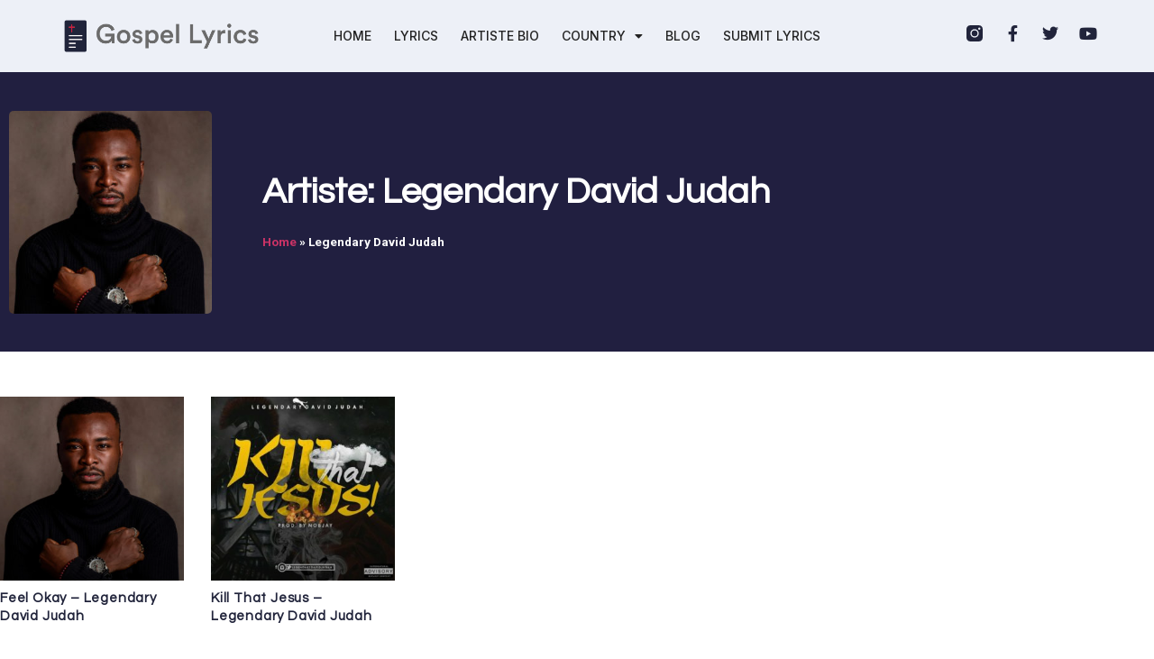

--- FILE ---
content_type: text/html; charset=UTF-8
request_url: https://gospellyricsng.com/artiste/legendary-david-judah/
body_size: 15183
content:
<!doctype html>
<html lang="en-US"
 xmlns:fb="http://ogp.me/ns/fb#">
<head>
	<meta charset="UTF-8">
	<meta name="viewport" content="width=device-width, initial-scale=1">
	<link rel="profile" href="https://gmpg.org/xfn/11">
	<meta name='robots' content='index, follow, max-image-preview:large, max-snippet:-1, max-video-preview:-1' />
<!-- Jetpack Site Verification Tags -->
<meta name="google-site-verification" content="dWzBRYfl9E1VkdWCyraVpet7rJgiKOz4vaq71tdKo-s" />

	<!-- This site is optimized with the Yoast SEO plugin v26.7 - https://yoast.com/wordpress/plugins/seo/ -->
	<title>Legendary David Judah&#039;s Bio, Songs &amp; Lyrics - Simply African Gospel Lyrics</title>
	<link rel="canonical" href="https://gospellyricsng.com/artiste/legendary-david-judah/" />
	<meta property="og:locale" content="en_US" />
	<meta property="og:type" content="article" />
	<meta property="og:title" content="Legendary David Judah&#039;s Bio, Songs &amp; Lyrics - Simply African Gospel Lyrics" />
	<meta property="og:url" content="https://gospellyricsng.com/artiste/legendary-david-judah/" />
	<meta property="og:site_name" content="Gospellyricsng" />
	<meta property="og:image" content="https://gospellyricsng.com/wp-content/uploads/2016/05/gospellyricsng-open-graph.jpg" />
	<meta property="og:image:width" content="1200" />
	<meta property="og:image:height" content="630" />
	<meta property="og:image:type" content="image/jpeg" />
	<meta name="twitter:card" content="summary_large_image" />
	<meta name="twitter:site" content="@GospelLyricsNG" />
	<script type="application/ld+json" class="yoast-schema-graph">{"@context":"https://schema.org","@graph":[{"@type":"CollectionPage","@id":"https://gospellyricsng.com/artiste/legendary-david-judah/","url":"https://gospellyricsng.com/artiste/legendary-david-judah/","name":"Legendary David Judah's Bio, Songs & Lyrics - Simply African Gospel Lyrics","isPartOf":{"@id":"https://gospellyricsng.com/#website"},"primaryImageOfPage":{"@id":"https://gospellyricsng.com/artiste/legendary-david-judah/#primaryimage"},"image":{"@id":"https://gospellyricsng.com/artiste/legendary-david-judah/#primaryimage"},"thumbnailUrl":"https://gospellyricsng.com/wp-content/uploads/2018/07/feel-okay-legendary-david-judah-gospellyricsng.jpg","breadcrumb":{"@id":"https://gospellyricsng.com/artiste/legendary-david-judah/#breadcrumb"},"inLanguage":"en-US"},{"@type":"ImageObject","inLanguage":"en-US","@id":"https://gospellyricsng.com/artiste/legendary-david-judah/#primaryimage","url":"https://gospellyricsng.com/wp-content/uploads/2018/07/feel-okay-legendary-david-judah-gospellyricsng.jpg","contentUrl":"https://gospellyricsng.com/wp-content/uploads/2018/07/feel-okay-legendary-david-judah-gospellyricsng.jpg","width":800,"height":800},{"@type":"BreadcrumbList","@id":"https://gospellyricsng.com/artiste/legendary-david-judah/#breadcrumb","itemListElement":[{"@type":"ListItem","position":1,"name":"Home","item":"https://gospellyricsng.com/"},{"@type":"ListItem","position":2,"name":"Legendary David Judah"}]},{"@type":"WebSite","@id":"https://gospellyricsng.com/#website","url":"https://gospellyricsng.com/","name":"Gospellyricsng","description":"African Gospel Lyrics, Songs &amp; Videos","publisher":{"@id":"https://gospellyricsng.com/#organization"},"potentialAction":[{"@type":"SearchAction","target":{"@type":"EntryPoint","urlTemplate":"https://gospellyricsng.com/?s={search_term_string}"},"query-input":{"@type":"PropertyValueSpecification","valueRequired":true,"valueName":"search_term_string"}}],"inLanguage":"en-US"},{"@type":"Organization","@id":"https://gospellyricsng.com/#organization","name":"Gospellyrics.com.ng","url":"https://gospellyricsng.com/","logo":{"@type":"ImageObject","inLanguage":"en-US","@id":"https://gospellyricsng.com/#/schema/logo/image/","url":"https://gospellyricsng.com/wp-content/uploads/2015/10/gospellyricsng-logo2x.png","contentUrl":"https://gospellyricsng.com/wp-content/uploads/2015/10/gospellyricsng-logo2x.png","width":1075,"height":326,"caption":"Gospellyrics.com.ng"},"image":{"@id":"https://gospellyricsng.com/#/schema/logo/image/"},"sameAs":["http://facebook.com/GospelLyricsNG","https://x.com/GospelLyricsNG","https://instagram.com/GospellyricsNG"]}]}</script>
	<!-- / Yoast SEO plugin. -->


<link rel='dns-prefetch' href='//stats.wp.com' />
<link rel='dns-prefetch' href='//v0.wordpress.com' />
<link rel="alternate" type="application/rss+xml" title="Gospellyricsng &raquo; Feed" href="https://gospellyricsng.com/feed/" />
<link rel="alternate" type="application/rss+xml" title="Gospellyricsng &raquo; Comments Feed" href="https://gospellyricsng.com/comments/feed/" />
<link rel="alternate" type="application/rss+xml" title="Gospellyricsng &raquo; Legendary David Judah Artiste Feed" href="https://gospellyricsng.com/artiste/legendary-david-judah/feed/" />
<style id='wp-img-auto-sizes-contain-inline-css'>
img:is([sizes=auto i],[sizes^="auto," i]){contain-intrinsic-size:3000px 1500px}
/*# sourceURL=wp-img-auto-sizes-contain-inline-css */
</style>
<style id='wp-emoji-styles-inline-css'>

	img.wp-smiley, img.emoji {
		display: inline !important;
		border: none !important;
		box-shadow: none !important;
		height: 1em !important;
		width: 1em !important;
		margin: 0 0.07em !important;
		vertical-align: -0.1em !important;
		background: none !important;
		padding: 0 !important;
	}
/*# sourceURL=wp-emoji-styles-inline-css */
</style>
<link rel='stylesheet' id='wp-block-library-css' href='https://gospellyricsng.com/wp-includes/css/dist/block-library/style.min.css' media='all' />
<link rel='stylesheet' id='mediaelement-css' href='https://gospellyricsng.com/wp-includes/js/mediaelement/mediaelementplayer-legacy.min.css?ver=4.2.17' media='all' />
<link rel='stylesheet' id='wp-mediaelement-css' href='https://gospellyricsng.com/wp-includes/js/mediaelement/wp-mediaelement.min.css' media='all' />
<style id='jetpack-sharing-buttons-style-inline-css'>
.jetpack-sharing-buttons__services-list{display:flex;flex-direction:row;flex-wrap:wrap;gap:0;list-style-type:none;margin:5px;padding:0}.jetpack-sharing-buttons__services-list.has-small-icon-size{font-size:12px}.jetpack-sharing-buttons__services-list.has-normal-icon-size{font-size:16px}.jetpack-sharing-buttons__services-list.has-large-icon-size{font-size:24px}.jetpack-sharing-buttons__services-list.has-huge-icon-size{font-size:36px}@media print{.jetpack-sharing-buttons__services-list{display:none!important}}.editor-styles-wrapper .wp-block-jetpack-sharing-buttons{gap:0;padding-inline-start:0}ul.jetpack-sharing-buttons__services-list.has-background{padding:1.25em 2.375em}
/*# sourceURL=https://gospellyricsng.com/wp-content/plugins/jetpack/_inc/blocks/sharing-buttons/view.css */
</style>
<style id='global-styles-inline-css'>
:root{--wp--preset--aspect-ratio--square: 1;--wp--preset--aspect-ratio--4-3: 4/3;--wp--preset--aspect-ratio--3-4: 3/4;--wp--preset--aspect-ratio--3-2: 3/2;--wp--preset--aspect-ratio--2-3: 2/3;--wp--preset--aspect-ratio--16-9: 16/9;--wp--preset--aspect-ratio--9-16: 9/16;--wp--preset--color--black: #000000;--wp--preset--color--cyan-bluish-gray: #abb8c3;--wp--preset--color--white: #ffffff;--wp--preset--color--pale-pink: #f78da7;--wp--preset--color--vivid-red: #cf2e2e;--wp--preset--color--luminous-vivid-orange: #ff6900;--wp--preset--color--luminous-vivid-amber: #fcb900;--wp--preset--color--light-green-cyan: #7bdcb5;--wp--preset--color--vivid-green-cyan: #00d084;--wp--preset--color--pale-cyan-blue: #8ed1fc;--wp--preset--color--vivid-cyan-blue: #0693e3;--wp--preset--color--vivid-purple: #9b51e0;--wp--preset--gradient--vivid-cyan-blue-to-vivid-purple: linear-gradient(135deg,rgb(6,147,227) 0%,rgb(155,81,224) 100%);--wp--preset--gradient--light-green-cyan-to-vivid-green-cyan: linear-gradient(135deg,rgb(122,220,180) 0%,rgb(0,208,130) 100%);--wp--preset--gradient--luminous-vivid-amber-to-luminous-vivid-orange: linear-gradient(135deg,rgb(252,185,0) 0%,rgb(255,105,0) 100%);--wp--preset--gradient--luminous-vivid-orange-to-vivid-red: linear-gradient(135deg,rgb(255,105,0) 0%,rgb(207,46,46) 100%);--wp--preset--gradient--very-light-gray-to-cyan-bluish-gray: linear-gradient(135deg,rgb(238,238,238) 0%,rgb(169,184,195) 100%);--wp--preset--gradient--cool-to-warm-spectrum: linear-gradient(135deg,rgb(74,234,220) 0%,rgb(151,120,209) 20%,rgb(207,42,186) 40%,rgb(238,44,130) 60%,rgb(251,105,98) 80%,rgb(254,248,76) 100%);--wp--preset--gradient--blush-light-purple: linear-gradient(135deg,rgb(255,206,236) 0%,rgb(152,150,240) 100%);--wp--preset--gradient--blush-bordeaux: linear-gradient(135deg,rgb(254,205,165) 0%,rgb(254,45,45) 50%,rgb(107,0,62) 100%);--wp--preset--gradient--luminous-dusk: linear-gradient(135deg,rgb(255,203,112) 0%,rgb(199,81,192) 50%,rgb(65,88,208) 100%);--wp--preset--gradient--pale-ocean: linear-gradient(135deg,rgb(255,245,203) 0%,rgb(182,227,212) 50%,rgb(51,167,181) 100%);--wp--preset--gradient--electric-grass: linear-gradient(135deg,rgb(202,248,128) 0%,rgb(113,206,126) 100%);--wp--preset--gradient--midnight: linear-gradient(135deg,rgb(2,3,129) 0%,rgb(40,116,252) 100%);--wp--preset--font-size--small: 13px;--wp--preset--font-size--medium: 20px;--wp--preset--font-size--large: 36px;--wp--preset--font-size--x-large: 42px;--wp--preset--spacing--20: 0.44rem;--wp--preset--spacing--30: 0.67rem;--wp--preset--spacing--40: 1rem;--wp--preset--spacing--50: 1.5rem;--wp--preset--spacing--60: 2.25rem;--wp--preset--spacing--70: 3.38rem;--wp--preset--spacing--80: 5.06rem;--wp--preset--shadow--natural: 6px 6px 9px rgba(0, 0, 0, 0.2);--wp--preset--shadow--deep: 12px 12px 50px rgba(0, 0, 0, 0.4);--wp--preset--shadow--sharp: 6px 6px 0px rgba(0, 0, 0, 0.2);--wp--preset--shadow--outlined: 6px 6px 0px -3px rgb(255, 255, 255), 6px 6px rgb(0, 0, 0);--wp--preset--shadow--crisp: 6px 6px 0px rgb(0, 0, 0);}:root { --wp--style--global--content-size: 800px;--wp--style--global--wide-size: 1200px; }:where(body) { margin: 0; }.wp-site-blocks > .alignleft { float: left; margin-right: 2em; }.wp-site-blocks > .alignright { float: right; margin-left: 2em; }.wp-site-blocks > .aligncenter { justify-content: center; margin-left: auto; margin-right: auto; }:where(.wp-site-blocks) > * { margin-block-start: 24px; margin-block-end: 0; }:where(.wp-site-blocks) > :first-child { margin-block-start: 0; }:where(.wp-site-blocks) > :last-child { margin-block-end: 0; }:root { --wp--style--block-gap: 24px; }:root :where(.is-layout-flow) > :first-child{margin-block-start: 0;}:root :where(.is-layout-flow) > :last-child{margin-block-end: 0;}:root :where(.is-layout-flow) > *{margin-block-start: 24px;margin-block-end: 0;}:root :where(.is-layout-constrained) > :first-child{margin-block-start: 0;}:root :where(.is-layout-constrained) > :last-child{margin-block-end: 0;}:root :where(.is-layout-constrained) > *{margin-block-start: 24px;margin-block-end: 0;}:root :where(.is-layout-flex){gap: 24px;}:root :where(.is-layout-grid){gap: 24px;}.is-layout-flow > .alignleft{float: left;margin-inline-start: 0;margin-inline-end: 2em;}.is-layout-flow > .alignright{float: right;margin-inline-start: 2em;margin-inline-end: 0;}.is-layout-flow > .aligncenter{margin-left: auto !important;margin-right: auto !important;}.is-layout-constrained > .alignleft{float: left;margin-inline-start: 0;margin-inline-end: 2em;}.is-layout-constrained > .alignright{float: right;margin-inline-start: 2em;margin-inline-end: 0;}.is-layout-constrained > .aligncenter{margin-left: auto !important;margin-right: auto !important;}.is-layout-constrained > :where(:not(.alignleft):not(.alignright):not(.alignfull)){max-width: var(--wp--style--global--content-size);margin-left: auto !important;margin-right: auto !important;}.is-layout-constrained > .alignwide{max-width: var(--wp--style--global--wide-size);}body .is-layout-flex{display: flex;}.is-layout-flex{flex-wrap: wrap;align-items: center;}.is-layout-flex > :is(*, div){margin: 0;}body .is-layout-grid{display: grid;}.is-layout-grid > :is(*, div){margin: 0;}body{padding-top: 0px;padding-right: 0px;padding-bottom: 0px;padding-left: 0px;}a:where(:not(.wp-element-button)){text-decoration: underline;}:root :where(.wp-element-button, .wp-block-button__link){background-color: #32373c;border-width: 0;color: #fff;font-family: inherit;font-size: inherit;font-style: inherit;font-weight: inherit;letter-spacing: inherit;line-height: inherit;padding-top: calc(0.667em + 2px);padding-right: calc(1.333em + 2px);padding-bottom: calc(0.667em + 2px);padding-left: calc(1.333em + 2px);text-decoration: none;text-transform: inherit;}.has-black-color{color: var(--wp--preset--color--black) !important;}.has-cyan-bluish-gray-color{color: var(--wp--preset--color--cyan-bluish-gray) !important;}.has-white-color{color: var(--wp--preset--color--white) !important;}.has-pale-pink-color{color: var(--wp--preset--color--pale-pink) !important;}.has-vivid-red-color{color: var(--wp--preset--color--vivid-red) !important;}.has-luminous-vivid-orange-color{color: var(--wp--preset--color--luminous-vivid-orange) !important;}.has-luminous-vivid-amber-color{color: var(--wp--preset--color--luminous-vivid-amber) !important;}.has-light-green-cyan-color{color: var(--wp--preset--color--light-green-cyan) !important;}.has-vivid-green-cyan-color{color: var(--wp--preset--color--vivid-green-cyan) !important;}.has-pale-cyan-blue-color{color: var(--wp--preset--color--pale-cyan-blue) !important;}.has-vivid-cyan-blue-color{color: var(--wp--preset--color--vivid-cyan-blue) !important;}.has-vivid-purple-color{color: var(--wp--preset--color--vivid-purple) !important;}.has-black-background-color{background-color: var(--wp--preset--color--black) !important;}.has-cyan-bluish-gray-background-color{background-color: var(--wp--preset--color--cyan-bluish-gray) !important;}.has-white-background-color{background-color: var(--wp--preset--color--white) !important;}.has-pale-pink-background-color{background-color: var(--wp--preset--color--pale-pink) !important;}.has-vivid-red-background-color{background-color: var(--wp--preset--color--vivid-red) !important;}.has-luminous-vivid-orange-background-color{background-color: var(--wp--preset--color--luminous-vivid-orange) !important;}.has-luminous-vivid-amber-background-color{background-color: var(--wp--preset--color--luminous-vivid-amber) !important;}.has-light-green-cyan-background-color{background-color: var(--wp--preset--color--light-green-cyan) !important;}.has-vivid-green-cyan-background-color{background-color: var(--wp--preset--color--vivid-green-cyan) !important;}.has-pale-cyan-blue-background-color{background-color: var(--wp--preset--color--pale-cyan-blue) !important;}.has-vivid-cyan-blue-background-color{background-color: var(--wp--preset--color--vivid-cyan-blue) !important;}.has-vivid-purple-background-color{background-color: var(--wp--preset--color--vivid-purple) !important;}.has-black-border-color{border-color: var(--wp--preset--color--black) !important;}.has-cyan-bluish-gray-border-color{border-color: var(--wp--preset--color--cyan-bluish-gray) !important;}.has-white-border-color{border-color: var(--wp--preset--color--white) !important;}.has-pale-pink-border-color{border-color: var(--wp--preset--color--pale-pink) !important;}.has-vivid-red-border-color{border-color: var(--wp--preset--color--vivid-red) !important;}.has-luminous-vivid-orange-border-color{border-color: var(--wp--preset--color--luminous-vivid-orange) !important;}.has-luminous-vivid-amber-border-color{border-color: var(--wp--preset--color--luminous-vivid-amber) !important;}.has-light-green-cyan-border-color{border-color: var(--wp--preset--color--light-green-cyan) !important;}.has-vivid-green-cyan-border-color{border-color: var(--wp--preset--color--vivid-green-cyan) !important;}.has-pale-cyan-blue-border-color{border-color: var(--wp--preset--color--pale-cyan-blue) !important;}.has-vivid-cyan-blue-border-color{border-color: var(--wp--preset--color--vivid-cyan-blue) !important;}.has-vivid-purple-border-color{border-color: var(--wp--preset--color--vivid-purple) !important;}.has-vivid-cyan-blue-to-vivid-purple-gradient-background{background: var(--wp--preset--gradient--vivid-cyan-blue-to-vivid-purple) !important;}.has-light-green-cyan-to-vivid-green-cyan-gradient-background{background: var(--wp--preset--gradient--light-green-cyan-to-vivid-green-cyan) !important;}.has-luminous-vivid-amber-to-luminous-vivid-orange-gradient-background{background: var(--wp--preset--gradient--luminous-vivid-amber-to-luminous-vivid-orange) !important;}.has-luminous-vivid-orange-to-vivid-red-gradient-background{background: var(--wp--preset--gradient--luminous-vivid-orange-to-vivid-red) !important;}.has-very-light-gray-to-cyan-bluish-gray-gradient-background{background: var(--wp--preset--gradient--very-light-gray-to-cyan-bluish-gray) !important;}.has-cool-to-warm-spectrum-gradient-background{background: var(--wp--preset--gradient--cool-to-warm-spectrum) !important;}.has-blush-light-purple-gradient-background{background: var(--wp--preset--gradient--blush-light-purple) !important;}.has-blush-bordeaux-gradient-background{background: var(--wp--preset--gradient--blush-bordeaux) !important;}.has-luminous-dusk-gradient-background{background: var(--wp--preset--gradient--luminous-dusk) !important;}.has-pale-ocean-gradient-background{background: var(--wp--preset--gradient--pale-ocean) !important;}.has-electric-grass-gradient-background{background: var(--wp--preset--gradient--electric-grass) !important;}.has-midnight-gradient-background{background: var(--wp--preset--gradient--midnight) !important;}.has-small-font-size{font-size: var(--wp--preset--font-size--small) !important;}.has-medium-font-size{font-size: var(--wp--preset--font-size--medium) !important;}.has-large-font-size{font-size: var(--wp--preset--font-size--large) !important;}.has-x-large-font-size{font-size: var(--wp--preset--font-size--x-large) !important;}
:root :where(.wp-block-pullquote){font-size: 1.5em;line-height: 1.6;}
/*# sourceURL=global-styles-inline-css */
</style>
<link rel='stylesheet' id='hello-elementor-css' href='https://gospellyricsng.com/wp-content/themes/hello-elementor/assets/css/reset.css?ver=3.4.5' media='all' />
<link rel='stylesheet' id='hello-elementor-theme-style-css' href='https://gospellyricsng.com/wp-content/themes/hello-elementor/assets/css/theme.css?ver=3.4.5' media='all' />
<link rel='stylesheet' id='hello-elementor-header-footer-css' href='https://gospellyricsng.com/wp-content/themes/hello-elementor/assets/css/header-footer.css?ver=3.4.5' media='all' />
<link rel='stylesheet' id='elementor-frontend-css' href='https://gospellyricsng.com/wp-content/plugins/elementor/assets/css/frontend.min.css?ver=3.34.1' media='all' />
<link rel='stylesheet' id='elementor-post-33180-css' href='https://gospellyricsng.com/wp-content/uploads/elementor/css/post-33180.css?ver=1768089892' media='all' />
<link rel='stylesheet' id='widget-image-css' href='https://gospellyricsng.com/wp-content/plugins/elementor/assets/css/widget-image.min.css?ver=3.34.1' media='all' />
<link rel='stylesheet' id='widget-nav-menu-css' href='https://gospellyricsng.com/wp-content/plugins/elementor-pro/assets/css/widget-nav-menu.min.css?ver=3.34.0' media='all' />
<link rel='stylesheet' id='widget-social-icons-css' href='https://gospellyricsng.com/wp-content/plugins/elementor/assets/css/widget-social-icons.min.css?ver=3.34.1' media='all' />
<link rel='stylesheet' id='e-apple-webkit-css' href='https://gospellyricsng.com/wp-content/plugins/elementor/assets/css/conditionals/apple-webkit.min.css?ver=3.34.1' media='all' />
<link rel='stylesheet' id='widget-heading-css' href='https://gospellyricsng.com/wp-content/plugins/elementor/assets/css/widget-heading.min.css?ver=3.34.1' media='all' />
<link rel='stylesheet' id='widget-form-css' href='https://gospellyricsng.com/wp-content/plugins/elementor-pro/assets/css/widget-form.min.css?ver=3.34.0' media='all' />
<link rel='stylesheet' id='e-animation-shrink-css' href='https://gospellyricsng.com/wp-content/plugins/elementor/assets/lib/animations/styles/e-animation-shrink.min.css?ver=3.34.1' media='all' />
<link rel='stylesheet' id='widget-breadcrumbs-css' href='https://gospellyricsng.com/wp-content/plugins/elementor-pro/assets/css/widget-breadcrumbs.min.css?ver=3.34.0' media='all' />
<link rel='stylesheet' id='widget-posts-css' href='https://gospellyricsng.com/wp-content/plugins/elementor-pro/assets/css/widget-posts.min.css?ver=3.34.0' media='all' />
<link rel='stylesheet' id='elementor-icons-css' href='https://gospellyricsng.com/wp-content/plugins/elementor/assets/lib/eicons/css/elementor-icons.min.css?ver=5.45.0' media='all' />
<link rel='stylesheet' id='elementor-post-33276-css' href='https://gospellyricsng.com/wp-content/uploads/elementor/css/post-33276.css?ver=1768089892' media='all' />
<link rel='stylesheet' id='elementor-post-33283-css' href='https://gospellyricsng.com/wp-content/uploads/elementor/css/post-33283.css?ver=1768089892' media='all' />
<link rel='stylesheet' id='elementor-post-33309-css' href='https://gospellyricsng.com/wp-content/uploads/elementor/css/post-33309.css?ver=1768089964' media='all' />
<link rel='stylesheet' id='hello-elementor-child-style-css' href='https://gospellyricsng.com/wp-content/themes/hello-theme-child-master/style.css?ver=2.0.0' media='all' />
<link rel='stylesheet' id='elementor-gf-inter-css' href='https://fonts.googleapis.com/css?family=Inter:100,100italic,200,200italic,300,300italic,400,400italic,500,500italic,600,600italic,700,700italic,800,800italic,900,900italic&#038;display=swap' media='all' />
<link rel='stylesheet' id='elementor-gf-questrial-css' href='https://fonts.googleapis.com/css?family=Questrial:100,100italic,200,200italic,300,300italic,400,400italic,500,500italic,600,600italic,700,700italic,800,800italic,900,900italic&#038;display=swap' media='all' />
<link rel='stylesheet' id='elementor-gf-roboto-css' href='https://fonts.googleapis.com/css?family=Roboto:100,100italic,200,200italic,300,300italic,400,400italic,500,500italic,600,600italic,700,700italic,800,800italic,900,900italic&#038;display=swap' media='all' />
<link rel='stylesheet' id='elementor-icons-shared-0-css' href='https://gospellyricsng.com/wp-content/plugins/elementor/assets/lib/font-awesome/css/fontawesome.min.css?ver=5.15.3' media='all' />
<link rel='stylesheet' id='elementor-icons-fa-solid-css' href='https://gospellyricsng.com/wp-content/plugins/elementor/assets/lib/font-awesome/css/solid.min.css?ver=5.15.3' media='all' />
<link rel='stylesheet' id='elementor-icons-fa-brands-css' href='https://gospellyricsng.com/wp-content/plugins/elementor/assets/lib/font-awesome/css/brands.min.css?ver=5.15.3' media='all' />
<script defer="defer" src="https://gospellyricsng.com/wp-includes/js/jquery/jquery.min.js?ver=3.7.1" id="jquery-core-js"></script>
<script defer="defer" src="https://gospellyricsng.com/wp-includes/js/jquery/jquery-migrate.min.js?ver=3.4.1" id="jquery-migrate-js"></script>
<link rel="https://api.w.org/" href="https://gospellyricsng.com/wp-json/" /><link rel="EditURI" type="application/rsd+xml" title="RSD" href="https://gospellyricsng.com/xmlrpc.php?rsd" />

<meta property="fb:app_id" content="1574523462824250"/>	<style>img#wpstats{display:none}</style>
		  <!-- Facebook Pixel Code -->
  <script>
    ! function(f, b, e, v, n, t, s) {
      if (f.fbq) return;
      n = f.fbq = function() {
        n.callMethod ?
          n.callMethod.apply(n, arguments) : n.queue.push(arguments)
      };
      if (!f._fbq) f._fbq = n;
      n.push = n;
      n.loaded = !0;
      n.version = '2.0';
      n.queue = [];
      t = b.createElement(e);
      t.async = !0;
      t.src = v;
      s = b.getElementsByTagName(e)[0];
      s.parentNode.insertBefore(t, s)
    }(window,
      document, 'script', '//connect.facebook.net/en_US/fbevents.js');

    fbq('init', '740697892698882');
    fbq('track', "PageView");
  </script>
  <noscript><img height="1" width="1" style="display:none"
      src="https://www.facebook.com/tr?id=740697892698882&ev=PageView&noscript=1" /></noscript>
  <!-- End Facebook Pixel Code -->


  <meta name="google-site-verification" content="iKmkqiBKivSd3QOLISnwWnNni5w2npGXtXY2JArtXn0" />

  <!--
<script>
  (function(i,s,o,g,r,a,m){i['GoogleAnalyticsObject']=r;i[r]=i[r]||function(){
  (i[r].q=i[r].q||[]).push(arguments)},i[r].l=1*new Date();a=s.createElement(o),
  m=s.getElementsByTagName(o)[0];a.async=1;a.src=g;m.parentNode.insertBefore(a,m)
  })(window,document,'script','https://www.google-analytics.com/analytics.js','ga');

  ga('create', 'UA-52437290-1', 'auto');
  ga('send', 'pageview');

</script> -->

  <!-- Google tag (gtag.js) -->
  <script async src="https://www.googletagmanager.com/gtag/js?id=G-JF1VJZ0W6F"></script>
  <script>
    window.dataLayer = window.dataLayer || [];

    function gtag() {
      dataLayer.push(arguments);
    }
    gtag('js', new Date());

    gtag('config', 'G-JF1VJZ0W6F');
  </script>

  <script async src="//pagead2.googlesyndication.com/pagead/js/adsbygoogle.js"></script>
  <script>
    (adsbygoogle = window.adsbygoogle || []).push({
      google_ad_client: "ca-pub-3251903835618583",
      enable_page_level_ads: true
    });
  </script>

  <!-- Hotjar Tracking Code for gospellyricsng.com -->
  <!--
<script>
    (function(h,o,t,j,a,r){
        h.hj=h.hj||function(){(h.hj.q=h.hj.q||[]).push(arguments)};
        h._hjSettings={hjid:675071,hjsv:6};
        a=o.getElementsByTagName('head')[0];
        r=o.createElement('script');r.async=1;
        r.src=t+h._hjSettings.hjid+j+h._hjSettings.hjsv;
        a.appendChild(r);
    })(window,document,'https://static.hotjar.com/c/hotjar-','.js?sv=');
</script>
-->
<meta name="generator" content="Elementor 3.34.1; features: additional_custom_breakpoints; settings: css_print_method-external, google_font-enabled, font_display-swap">
			<style>
				.e-con.e-parent:nth-of-type(n+4):not(.e-lazyloaded):not(.e-no-lazyload),
				.e-con.e-parent:nth-of-type(n+4):not(.e-lazyloaded):not(.e-no-lazyload) * {
					background-image: none !important;
				}
				@media screen and (max-height: 1024px) {
					.e-con.e-parent:nth-of-type(n+3):not(.e-lazyloaded):not(.e-no-lazyload),
					.e-con.e-parent:nth-of-type(n+3):not(.e-lazyloaded):not(.e-no-lazyload) * {
						background-image: none !important;
					}
				}
				@media screen and (max-height: 640px) {
					.e-con.e-parent:nth-of-type(n+2):not(.e-lazyloaded):not(.e-no-lazyload),
					.e-con.e-parent:nth-of-type(n+2):not(.e-lazyloaded):not(.e-no-lazyload) * {
						background-image: none !important;
					}
				}
			</style>
			<link rel="icon" href="https://gospellyricsng.com/wp-content/uploads/2016/05/gospellyricsng-144.png" sizes="32x32" />
<link rel="icon" href="https://gospellyricsng.com/wp-content/uploads/2016/05/gospellyricsng-144.png" sizes="192x192" />
<link rel="apple-touch-icon" href="https://gospellyricsng.com/wp-content/uploads/2016/05/gospellyricsng-144.png" />
<meta name="msapplication-TileImage" content="https://gospellyricsng.com/wp-content/uploads/2016/05/gospellyricsng-144.png" />
</head>
<body class="archive tax-artiste term-legendary-david-judah term-792 wp-custom-logo wp-embed-responsive wp-theme-hello-elementor wp-child-theme-hello-theme-child-master hello-elementor-default elementor-page-33309 elementor-default elementor-template-full-width elementor-kit-33180">


<a class="skip-link screen-reader-text" href="#content">Skip to content</a>

		<header data-elementor-type="header" data-elementor-id="33276" class="elementor elementor-33276 elementor-location-header" data-elementor-post-type="elementor_library">
					<section class="elementor-section elementor-top-section elementor-element elementor-element-db35f37 elementor-section-full_width elementor-section-height-min-height elementor-section-items-stretch elementor-section-content-middle elementor-section-height-default" data-id="db35f37" data-element_type="section" data-settings="{&quot;background_background&quot;:&quot;classic&quot;}">
						<div class="elementor-container elementor-column-gap-default">
					<div class="elementor-column elementor-col-25 elementor-top-column elementor-element elementor-element-59d61c22" data-id="59d61c22" data-element_type="column">
			<div class="elementor-widget-wrap elementor-element-populated">
						<div class="elementor-element elementor-element-b9061c9 elementor-widget elementor-widget-theme-site-logo elementor-widget-image" data-id="b9061c9" data-element_type="widget" data-widget_type="theme-site-logo.default">
				<div class="elementor-widget-container">
											<a href="https://gospellyricsng.com">
			<img width="430" height="70" src="https://gospellyricsng.com/wp-content/uploads/2016/11/gospellyrics-1.png" class="attachment-full size-full wp-image-4093" alt="" srcset="https://gospellyricsng.com/wp-content/uploads/2016/11/gospellyrics-1.png 430w, https://gospellyricsng.com/wp-content/uploads/2016/11/gospellyrics-1-300x49.png 300w" sizes="(max-width: 430px) 100vw, 430px" />				</a>
											</div>
				</div>
					</div>
		</div>
				<div class="elementor-column elementor-col-50 elementor-top-column elementor-element elementor-element-199882d0" data-id="199882d0" data-element_type="column">
			<div class="elementor-widget-wrap elementor-element-populated">
						<div class="elementor-element elementor-element-53655799 elementor-nav-menu__align-center elementor-nav-menu--stretch elementor-nav-menu__text-align-center elementor-nav-menu--dropdown-tablet elementor-nav-menu--toggle elementor-nav-menu--burger elementor-widget elementor-widget-nav-menu" data-id="53655799" data-element_type="widget" data-settings="{&quot;full_width&quot;:&quot;stretch&quot;,&quot;layout&quot;:&quot;horizontal&quot;,&quot;submenu_icon&quot;:{&quot;value&quot;:&quot;&lt;i class=\&quot;fas fa-caret-down\&quot; aria-hidden=\&quot;true\&quot;&gt;&lt;\/i&gt;&quot;,&quot;library&quot;:&quot;fa-solid&quot;},&quot;toggle&quot;:&quot;burger&quot;}" data-widget_type="nav-menu.default">
				<div class="elementor-widget-container">
								<nav aria-label="Menu" class="elementor-nav-menu--main elementor-nav-menu__container elementor-nav-menu--layout-horizontal e--pointer-underline e--animation-fade">
				<ul id="menu-1-53655799" class="elementor-nav-menu"><li class="menu-item menu-item-type-custom menu-item-object-custom menu-item-home menu-item-15"><a href="https://gospellyricsng.com/" class="elementor-item">HOME</a></li>
<li class="menu-item menu-item-type-post_type menu-item-object-page menu-item-1377"><a href="https://gospellyricsng.com/lyrics/" class="elementor-item">LYRICS</a></li>
<li class="menu-item menu-item-type-post_type menu-item-object-page menu-item-1376"><a href="https://gospellyricsng.com/artiste-bio/" class="elementor-item">ARTISTE BIO</a></li>
<li class="menu-item menu-item-type-custom menu-item-object-custom menu-item-has-children menu-item-9550"><a href="#" class="elementor-item elementor-item-anchor">COUNTRY</a>
<ul class="sub-menu elementor-nav-menu--dropdown">
	<li class="menu-item menu-item-type-taxonomy menu-item-object-country menu-item-9551"><a href="https://gospellyricsng.com/country/nigeria/" class="elementor-sub-item">Nigeria</a></li>
	<li class="menu-item menu-item-type-taxonomy menu-item-object-country menu-item-9552"><a href="https://gospellyricsng.com/country/kenya/" class="elementor-sub-item">Kenya</a></li>
	<li class="menu-item menu-item-type-taxonomy menu-item-object-country menu-item-9553"><a href="https://gospellyricsng.com/country/south-africa/" class="elementor-sub-item">South Africa</a></li>
	<li class="menu-item menu-item-type-taxonomy menu-item-object-country menu-item-9554"><a href="https://gospellyricsng.com/country/ghana/" class="elementor-sub-item">Ghana</a></li>
	<li class="menu-item menu-item-type-taxonomy menu-item-object-country menu-item-9555"><a href="https://gospellyricsng.com/country/zambia/" class="elementor-sub-item">Zambia</a></li>
</ul>
</li>
<li class="menu-item menu-item-type-post_type menu-item-object-page menu-item-1354"><a href="https://gospellyricsng.com/blog/" class="elementor-item">BLOG</a></li>
<li class="menu-item menu-item-type-post_type menu-item-object-page menu-item-18"><a href="https://gospellyricsng.com/add-lyrics/" class="elementor-item">SUBMIT LYRICS</a></li>
</ul>			</nav>
					<div class="elementor-menu-toggle" role="button" tabindex="0" aria-label="Menu Toggle" aria-expanded="false">
			<i aria-hidden="true" role="presentation" class="elementor-menu-toggle__icon--open eicon-menu-bar"></i><i aria-hidden="true" role="presentation" class="elementor-menu-toggle__icon--close eicon-close"></i>		</div>
					<nav class="elementor-nav-menu--dropdown elementor-nav-menu__container" aria-hidden="true">
				<ul id="menu-2-53655799" class="elementor-nav-menu"><li class="menu-item menu-item-type-custom menu-item-object-custom menu-item-home menu-item-15"><a href="https://gospellyricsng.com/" class="elementor-item" tabindex="-1">HOME</a></li>
<li class="menu-item menu-item-type-post_type menu-item-object-page menu-item-1377"><a href="https://gospellyricsng.com/lyrics/" class="elementor-item" tabindex="-1">LYRICS</a></li>
<li class="menu-item menu-item-type-post_type menu-item-object-page menu-item-1376"><a href="https://gospellyricsng.com/artiste-bio/" class="elementor-item" tabindex="-1">ARTISTE BIO</a></li>
<li class="menu-item menu-item-type-custom menu-item-object-custom menu-item-has-children menu-item-9550"><a href="#" class="elementor-item elementor-item-anchor" tabindex="-1">COUNTRY</a>
<ul class="sub-menu elementor-nav-menu--dropdown">
	<li class="menu-item menu-item-type-taxonomy menu-item-object-country menu-item-9551"><a href="https://gospellyricsng.com/country/nigeria/" class="elementor-sub-item" tabindex="-1">Nigeria</a></li>
	<li class="menu-item menu-item-type-taxonomy menu-item-object-country menu-item-9552"><a href="https://gospellyricsng.com/country/kenya/" class="elementor-sub-item" tabindex="-1">Kenya</a></li>
	<li class="menu-item menu-item-type-taxonomy menu-item-object-country menu-item-9553"><a href="https://gospellyricsng.com/country/south-africa/" class="elementor-sub-item" tabindex="-1">South Africa</a></li>
	<li class="menu-item menu-item-type-taxonomy menu-item-object-country menu-item-9554"><a href="https://gospellyricsng.com/country/ghana/" class="elementor-sub-item" tabindex="-1">Ghana</a></li>
	<li class="menu-item menu-item-type-taxonomy menu-item-object-country menu-item-9555"><a href="https://gospellyricsng.com/country/zambia/" class="elementor-sub-item" tabindex="-1">Zambia</a></li>
</ul>
</li>
<li class="menu-item menu-item-type-post_type menu-item-object-page menu-item-1354"><a href="https://gospellyricsng.com/blog/" class="elementor-item" tabindex="-1">BLOG</a></li>
<li class="menu-item menu-item-type-post_type menu-item-object-page menu-item-18"><a href="https://gospellyricsng.com/add-lyrics/" class="elementor-item" tabindex="-1">SUBMIT LYRICS</a></li>
</ul>			</nav>
						</div>
				</div>
					</div>
		</div>
				<div class="elementor-column elementor-col-25 elementor-top-column elementor-element elementor-element-68708ac9 elementor-hidden-tablet elementor-hidden-mobile" data-id="68708ac9" data-element_type="column">
			<div class="elementor-widget-wrap elementor-element-populated">
						<div class="elementor-element elementor-element-1a1dd01f elementor-shape-square e-grid-align-right elementor-grid-0 elementor-widget elementor-widget-social-icons" data-id="1a1dd01f" data-element_type="widget" data-widget_type="social-icons.default">
				<div class="elementor-widget-container">
							<div class="elementor-social-icons-wrapper elementor-grid" role="list">
							<span class="elementor-grid-item" role="listitem">
					<a class="elementor-icon elementor-social-icon elementor-social-icon- elementor-repeater-item-12ecc50" href="https://www.instagram.com/gospellyricsng" target="_blank">
						<span class="elementor-screen-only"></span>
						<svg xmlns="http://www.w3.org/2000/svg" id="b62454c0-0463-412a-9492-fabdb97c2bec" data-name="Layer 1" width="21" height="21" viewBox="0 0 21 21"><path id="a9b4ec56-f47e-4995-bb27-f770c3d572e7" data-name="Combined-Shape" d="M15.9967,0A5.008,5.008,0,0,1,21,5.0033V15.9967A5.008,5.008,0,0,1,15.9967,21H5.0033A5.008,5.008,0,0,1,0,15.9967V5.0033A5.008,5.008,0,0,1,5.0033,0ZM10.5,5.04a5.46,5.46,0,1,0,5.46,5.46A5.46,5.46,0,0,0,10.5,5.04Zm0,1.68A3.78,3.78,0,1,1,6.72,10.5,3.78,3.78,0,0,1,10.5,6.72Zm6.09-3.78a1.47,1.47,0,1,0,1.47,1.47A1.47,1.47,0,0,0,16.59,2.94Z" style="fill-rule:evenodd"></path></svg>					</a>
				</span>
							<span class="elementor-grid-item" role="listitem">
					<a class="elementor-icon elementor-social-icon elementor-social-icon-facebook-f elementor-repeater-item-fac13cb" href="https://www.facebook.com/gospellyricsng" target="_blank">
						<span class="elementor-screen-only">Facebook-f</span>
						<i aria-hidden="true" class="fab fa-facebook-f"></i>					</a>
				</span>
							<span class="elementor-grid-item" role="listitem">
					<a class="elementor-icon elementor-social-icon elementor-social-icon-twitter elementor-repeater-item-2b24867" href="https://www.twitter.com/gospellyricsng" target="_blank">
						<span class="elementor-screen-only">Twitter</span>
						<i aria-hidden="true" class="fab fa-twitter"></i>					</a>
				</span>
							<span class="elementor-grid-item" role="listitem">
					<a class="elementor-icon elementor-social-icon elementor-social-icon-youtube elementor-repeater-item-467570f" href="https://www.youtube.com/@gospellyricsngtv" target="_blank">
						<span class="elementor-screen-only">Youtube</span>
						<i aria-hidden="true" class="fab fa-youtube"></i>					</a>
				</span>
					</div>
						</div>
				</div>
					</div>
		</div>
					</div>
		</section>
				</header>
				<div data-elementor-type="archive" data-elementor-id="33309" class="elementor elementor-33309 elementor-location-archive" data-elementor-post-type="elementor_library">
					<section class="elementor-section elementor-top-section elementor-element elementor-element-9b19822 elementor-section-height-min-height elementor-section-boxed elementor-section-height-default elementor-section-items-middle" data-id="9b19822" data-element_type="section" data-settings="{&quot;background_background&quot;:&quot;classic&quot;}">
						<div class="elementor-container elementor-column-gap-default">
					<div class="elementor-column elementor-col-33 elementor-top-column elementor-element elementor-element-e4c3323" data-id="e4c3323" data-element_type="column">
			<div class="elementor-widget-wrap elementor-element-populated">
						<div class="elementor-element elementor-element-15ca2cd elementor-widget elementor-widget-theme-post-featured-image elementor-widget-image" data-id="15ca2cd" data-element_type="widget" id="featuredIMG" data-widget_type="theme-post-featured-image.default">
				<div class="elementor-widget-container">
															<img fetchpriority="high" width="300" height="300" src="https://gospellyricsng.com/wp-content/uploads/2018/07/feel-okay-legendary-david-judah-gospellyricsng-300x300.jpg" class="attachment-medium size-medium wp-image-13078" alt="" srcset="https://gospellyricsng.com/wp-content/uploads/2018/07/feel-okay-legendary-david-judah-gospellyricsng-300x300.jpg 300w, https://gospellyricsng.com/wp-content/uploads/2018/07/feel-okay-legendary-david-judah-gospellyricsng-150x150.jpg 150w, https://gospellyricsng.com/wp-content/uploads/2018/07/feel-okay-legendary-david-judah-gospellyricsng-768x768.jpg 768w, https://gospellyricsng.com/wp-content/uploads/2018/07/feel-okay-legendary-david-judah-gospellyricsng-250x250.jpg 250w, https://gospellyricsng.com/wp-content/uploads/2018/07/feel-okay-legendary-david-judah-gospellyricsng.jpg 800w" sizes="(max-width: 300px) 100vw, 300px" />															</div>
				</div>
					</div>
		</div>
				<div class="elementor-column elementor-col-66 elementor-top-column elementor-element elementor-element-119de3c" data-id="119de3c" data-element_type="column">
			<div class="elementor-widget-wrap elementor-element-populated">
						<div class="elementor-element elementor-element-348db83f elementor-widget elementor-widget-heading" data-id="348db83f" data-element_type="widget" data-widget_type="heading.default">
				<div class="elementor-widget-container">
					<h1 class="elementor-heading-title elementor-size-default">Artiste: Legendary David Judah</h1>				</div>
				</div>
				<section class="elementor-section elementor-inner-section elementor-element elementor-element-8c6357d elementor-section-boxed elementor-section-height-default elementor-section-height-default" data-id="8c6357d" data-element_type="section" id="artisteSocialBox">
						<div class="elementor-container elementor-column-gap-default">
					<div class="elementor-column elementor-col-100 elementor-inner-column elementor-element elementor-element-beb7379" data-id="beb7379" data-element_type="column">
			<div class="elementor-widget-wrap elementor-element-populated">
						<div class="elementor-element elementor-element-a5d3b39 elementor-widget elementor-widget-text-editor" data-id="a5d3b39" data-element_type="widget" data-widget_type="text-editor.default">
				<div class="elementor-widget-container">
									Follow on socials:								</div>
				</div>
				<div class="elementor-element elementor-element-97fc446 e-grid-align-left elementor-shape-rounded elementor-grid-0 elementor-widget elementor-widget-social-icons" data-id="97fc446" data-element_type="widget" id="artisteSocials" data-widget_type="social-icons.default">
				<div class="elementor-widget-container">
							<div class="elementor-social-icons-wrapper elementor-grid" role="list">
							<span class="elementor-grid-item" role="listitem">
					<a class="elementor-icon elementor-social-icon elementor-social-icon-facebook elementor-animation-shrink elementor-repeater-item-72f45e6" href="#" target="_blank">
						<span class="elementor-screen-only">Facebook</span>
						<i aria-hidden="true" class="fab fa-facebook"></i>					</a>
				</span>
							<span class="elementor-grid-item" role="listitem">
					<a class="elementor-icon elementor-social-icon elementor-social-icon-twitter elementor-animation-shrink elementor-repeater-item-07f9faf" href="#" target="_blank">
						<span class="elementor-screen-only">Twitter</span>
						<i aria-hidden="true" class="fab fa-twitter"></i>					</a>
				</span>
							<span class="elementor-grid-item" role="listitem">
					<a class="elementor-icon elementor-social-icon elementor-social-icon-instagram elementor-animation-shrink elementor-repeater-item-9d90a0d" href="#" target="_blank">
						<span class="elementor-screen-only">Instagram</span>
						<i aria-hidden="true" class="fab fa-instagram"></i>					</a>
				</span>
							<span class="elementor-grid-item" role="listitem">
					<a class="elementor-icon elementor-social-icon elementor-social-icon-youtube elementor-animation-shrink elementor-repeater-item-74fd27f" href="#" target="_blank">
						<span class="elementor-screen-only">Youtube</span>
						<i aria-hidden="true" class="fab fa-youtube"></i>					</a>
				</span>
					</div>
						</div>
				</div>
					</div>
		</div>
					</div>
		</section>
				<div class="elementor-element elementor-element-707490b5 elementor-align-left elementor-mobile-align-left elementor-widget elementor-widget-breadcrumbs" data-id="707490b5" data-element_type="widget" data-widget_type="breadcrumbs.default">
				<div class="elementor-widget-container">
					<p id="breadcrumbs"><span><span><a href="https://gospellyricsng.com/">Home</a></span> » <span class="breadcrumb_last" aria-current="page">Legendary David Judah</span></span></p>				</div>
				</div>
					</div>
		</div>
					</div>
		</section>
				<section class="elementor-section elementor-top-section elementor-element elementor-element-46d614ec elementor-section-content-top elementor-section-boxed elementor-section-height-default elementor-section-height-default" data-id="46d614ec" data-element_type="section">
						<div class="elementor-container elementor-column-gap-no">
					<div class="elementor-column elementor-col-100 elementor-top-column elementor-element elementor-element-6c7d6786" data-id="6c7d6786" data-element_type="column">
			<div class="elementor-widget-wrap elementor-element-populated">
						<div class="elementor-element elementor-element-2ef44001 elementor-grid-5 elementor-grid-tablet-3 elementor-grid-mobile-2 elementor-posts--thumbnail-top elementor-posts__hover-gradient elementor-widget elementor-widget-archive-posts" data-id="2ef44001" data-element_type="widget" data-settings="{&quot;archive_cards_columns&quot;:&quot;5&quot;,&quot;archive_cards_columns_tablet&quot;:&quot;3&quot;,&quot;archive_cards_columns_mobile&quot;:&quot;2&quot;,&quot;pagination_type&quot;:&quot;numbers_and_prev_next&quot;,&quot;archive_cards_row_gap&quot;:{&quot;unit&quot;:&quot;px&quot;,&quot;size&quot;:35,&quot;sizes&quot;:[]},&quot;archive_cards_row_gap_tablet&quot;:{&quot;unit&quot;:&quot;px&quot;,&quot;size&quot;:&quot;&quot;,&quot;sizes&quot;:[]},&quot;archive_cards_row_gap_mobile&quot;:{&quot;unit&quot;:&quot;px&quot;,&quot;size&quot;:&quot;&quot;,&quot;sizes&quot;:[]}}" data-widget_type="archive-posts.archive_cards">
				<div class="elementor-widget-container">
							<div class="elementor-posts-container elementor-posts elementor-posts--skin-cards elementor-grid" role="list">
				<article class="elementor-post elementor-grid-item post-13077 post type-post status-publish format-standard has-post-thumbnail hentry category-lyrics tag-english artiste-legendary-david-judah country-nigeria" role="listitem">
			<div class="elementor-post__card">
				<a class="elementor-post__thumbnail__link" href="https://gospellyricsng.com/feel-okay-legendary-david-judah/" tabindex="-1" ><div class="elementor-post__thumbnail"><img loading="lazy" width="300" height="300" src="https://gospellyricsng.com/wp-content/uploads/2018/07/feel-okay-legendary-david-judah-gospellyricsng-300x300.jpg" class="attachment-medium size-medium wp-image-13078" alt="" decoding="async" srcset="https://gospellyricsng.com/wp-content/uploads/2018/07/feel-okay-legendary-david-judah-gospellyricsng-300x300.jpg 300w, https://gospellyricsng.com/wp-content/uploads/2018/07/feel-okay-legendary-david-judah-gospellyricsng-150x150.jpg 150w, https://gospellyricsng.com/wp-content/uploads/2018/07/feel-okay-legendary-david-judah-gospellyricsng-768x768.jpg 768w, https://gospellyricsng.com/wp-content/uploads/2018/07/feel-okay-legendary-david-judah-gospellyricsng-250x250.jpg 250w, https://gospellyricsng.com/wp-content/uploads/2018/07/feel-okay-legendary-david-judah-gospellyricsng.jpg 800w" sizes="(max-width: 300px) 100vw, 300px" /></div></a>
				<div class="elementor-post__text">
				<h5 class="elementor-post__title">
			<a href="https://gospellyricsng.com/feel-okay-legendary-david-judah/" >
				Feel Okay &#8211; Legendary David Judah			</a>
		</h5>
				</div>
					</div>
		</article>
				<article class="elementor-post elementor-grid-item post-6807 post type-post status-publish format-standard has-post-thumbnail hentry category-lyrics tag-english artiste-legendary-david-judah" role="listitem">
			<div class="elementor-post__card">
				<a class="elementor-post__thumbnail__link" href="https://gospellyricsng.com/kill-that-jesus-legendary-david-judah/" tabindex="-1" ><div class="elementor-post__thumbnail"><img loading="lazy" width="300" height="300" src="https://gospellyricsng.com/wp-content/uploads/2017/05/kill-that-jesus-legendary-david-judah-gospellyricsng-300x300.jpg" class="attachment-medium size-medium wp-image-6810" alt="" decoding="async" srcset="https://gospellyricsng.com/wp-content/uploads/2017/05/kill-that-jesus-legendary-david-judah-gospellyricsng-300x300.jpg 300w, https://gospellyricsng.com/wp-content/uploads/2017/05/kill-that-jesus-legendary-david-judah-gospellyricsng-150x150.jpg 150w, https://gospellyricsng.com/wp-content/uploads/2017/05/kill-that-jesus-legendary-david-judah-gospellyricsng-768x768.jpg 768w, https://gospellyricsng.com/wp-content/uploads/2017/05/kill-that-jesus-legendary-david-judah-gospellyricsng-250x250.jpg 250w, https://gospellyricsng.com/wp-content/uploads/2017/05/kill-that-jesus-legendary-david-judah-gospellyricsng.jpg 800w" sizes="(max-width: 300px) 100vw, 300px" /></div></a>
				<div class="elementor-post__text">
				<h5 class="elementor-post__title">
			<a href="https://gospellyricsng.com/kill-that-jesus-legendary-david-judah/" >
				Kill That Jesus &#8211; Legendary David Judah			</a>
		</h5>
				</div>
					</div>
		</article>
				</div>
		
						</div>
				</div>
					</div>
		</div>
					</div>
		</section>
				</div>
				<footer data-elementor-type="footer" data-elementor-id="33283" class="elementor elementor-33283 elementor-location-footer" data-elementor-post-type="elementor_library">
					<section class="elementor-section elementor-top-section elementor-element elementor-element-242265ed elementor-section-full_width elementor-section-height-min-height elementor-section-items-stretch elementor-section-content-middle elementor-section-height-default" data-id="242265ed" data-element_type="section">
						<div class="elementor-container elementor-column-gap-no">
					<div class="elementor-column elementor-col-66 elementor-top-column elementor-element elementor-element-2d610dff" data-id="2d610dff" data-element_type="column" data-settings="{&quot;background_background&quot;:&quot;classic&quot;}">
			<div class="elementor-widget-wrap elementor-element-populated">
						<div class="elementor-element elementor-element-1bc114d2 elementor-widget elementor-widget-heading" data-id="1bc114d2" data-element_type="widget" data-widget_type="heading.default">
				<div class="elementor-widget-container">
					<h3 class="elementor-heading-title elementor-size-default">Growing collection <br />of African Gospel Lyrics.</h3>				</div>
				</div>
				<div class="elementor-element elementor-element-ddf39e4 elementor-widget__width-auto elementor-widget elementor-widget-button" data-id="ddf39e4" data-element_type="widget" data-widget_type="button.default">
				<div class="elementor-widget-container">
									<div class="elementor-button-wrapper">
					<a class="elementor-button elementor-button-link elementor-size-sm" href="https://gospellyricsng.com/add-lyrics/">
						<span class="elementor-button-content-wrapper">
									<span class="elementor-button-text">SUBMIT YOUR LYRICS</span>
					</span>
					</a>
				</div>
								</div>
				</div>
					</div>
		</div>
				<div class="elementor-column elementor-col-33 elementor-top-column elementor-element elementor-element-7c927155" data-id="7c927155" data-element_type="column" data-settings="{&quot;background_background&quot;:&quot;classic&quot;}">
			<div class="elementor-widget-wrap">
							</div>
		</div>
					</div>
		</section>
				<footer class="elementor-section elementor-top-section elementor-element elementor-element-73024e19 elementor-section-full_width elementor-section-height-default elementor-section-height-default" data-id="73024e19" data-element_type="section">
						<div class="elementor-container elementor-column-gap-default">
					<div class="elementor-column elementor-col-25 elementor-top-column elementor-element elementor-element-569b1e2c" data-id="569b1e2c" data-element_type="column">
			<div class="elementor-widget-wrap elementor-element-populated">
						<div class="elementor-element elementor-element-3ae5459 elementor-widget elementor-widget-theme-site-logo elementor-widget-image" data-id="3ae5459" data-element_type="widget" data-widget_type="theme-site-logo.default">
				<div class="elementor-widget-container">
											<a href="https://gospellyricsng.com">
			<img width="430" height="70" src="https://gospellyricsng.com/wp-content/uploads/2016/11/gospellyrics-1.png" class="attachment-full size-full wp-image-4093" alt="" srcset="https://gospellyricsng.com/wp-content/uploads/2016/11/gospellyrics-1.png 430w, https://gospellyricsng.com/wp-content/uploads/2016/11/gospellyrics-1-300x49.png 300w" sizes="(max-width: 430px) 100vw, 430px" />				</a>
											</div>
				</div>
					</div>
		</div>
				<div class="elementor-column elementor-col-25 elementor-top-column elementor-element elementor-element-70d87dd6" data-id="70d87dd6" data-element_type="column">
			<div class="elementor-widget-wrap elementor-element-populated">
						<div class="elementor-element elementor-element-6085c7fd elementor-widget elementor-widget-heading" data-id="6085c7fd" data-element_type="widget" data-widget_type="heading.default">
				<div class="elementor-widget-container">
					<h4 class="elementor-heading-title elementor-size-default">Quick Links</h4>				</div>
				</div>
				<div class="elementor-element elementor-element-bcb0fd5 elementor-nav-menu--dropdown-none elementor-widget elementor-widget-nav-menu" data-id="bcb0fd5" data-element_type="widget" data-settings="{&quot;layout&quot;:&quot;vertical&quot;,&quot;submenu_icon&quot;:{&quot;value&quot;:&quot;&lt;i class=\&quot;fas fa-caret-down\&quot; aria-hidden=\&quot;true\&quot;&gt;&lt;\/i&gt;&quot;,&quot;library&quot;:&quot;fa-solid&quot;}}" data-widget_type="nav-menu.default">
				<div class="elementor-widget-container">
								<nav aria-label="Menu" class="elementor-nav-menu--main elementor-nav-menu__container elementor-nav-menu--layout-vertical e--pointer-none">
				<ul id="menu-1-bcb0fd5" class="elementor-nav-menu sm-vertical"><li class="menu-item menu-item-type-post_type menu-item-object-page menu-item-1324"><a href="https://gospellyricsng.com/welcome/" class="elementor-item">About Us</a></li>
<li class="menu-item menu-item-type-post_type menu-item-object-page menu-item-1322"><a href="https://gospellyricsng.com/add-lyrics/" class="elementor-item">Submit Lyrics</a></li>
<li class="menu-item menu-item-type-post_type menu-item-object-page menu-item-1321"><a href="https://gospellyricsng.com/privacy-policy/" class="elementor-item">Privacy Policy</a></li>
<li class="menu-item menu-item-type-post_type menu-item-object-page menu-item-1323"><a href="https://gospellyricsng.com/contact-us/" class="elementor-item">Contact Us</a></li>
</ul>			</nav>
						<nav class="elementor-nav-menu--dropdown elementor-nav-menu__container" aria-hidden="true">
				<ul id="menu-2-bcb0fd5" class="elementor-nav-menu sm-vertical"><li class="menu-item menu-item-type-post_type menu-item-object-page menu-item-1324"><a href="https://gospellyricsng.com/welcome/" class="elementor-item" tabindex="-1">About Us</a></li>
<li class="menu-item menu-item-type-post_type menu-item-object-page menu-item-1322"><a href="https://gospellyricsng.com/add-lyrics/" class="elementor-item" tabindex="-1">Submit Lyrics</a></li>
<li class="menu-item menu-item-type-post_type menu-item-object-page menu-item-1321"><a href="https://gospellyricsng.com/privacy-policy/" class="elementor-item" tabindex="-1">Privacy Policy</a></li>
<li class="menu-item menu-item-type-post_type menu-item-object-page menu-item-1323"><a href="https://gospellyricsng.com/contact-us/" class="elementor-item" tabindex="-1">Contact Us</a></li>
</ul>			</nav>
						</div>
				</div>
					</div>
		</div>
				<div class="elementor-column elementor-col-25 elementor-top-column elementor-element elementor-element-59e888f8" data-id="59e888f8" data-element_type="column">
			<div class="elementor-widget-wrap elementor-element-populated">
						<div class="elementor-element elementor-element-38a90b1 elementor-widget elementor-widget-heading" data-id="38a90b1" data-element_type="widget" data-widget_type="heading.default">
				<div class="elementor-widget-container">
					<h4 class="elementor-heading-title elementor-size-default">DMCA Notice</h4>				</div>
				</div>
				<div class="elementor-element elementor-element-57eb0d61 elementor-widget elementor-widget-text-editor" data-id="57eb0d61" data-element_type="widget" data-widget_type="text-editor.default">
				<div class="elementor-widget-container">
									<p>All lyrics are property and copyright of their owners &amp; we do not host music files on our website. <a href="https://gospellyricsng.com/contact-us/">Contact us to DMCA Takedown Notice</a>.</p>								</div>
				</div>
					</div>
		</div>
				<div class="elementor-column elementor-col-25 elementor-top-column elementor-element elementor-element-2950ec6f" data-id="2950ec6f" data-element_type="column">
			<div class="elementor-widget-wrap elementor-element-populated">
						<div class="elementor-element elementor-element-21fc6c34 elementor-widget elementor-widget-heading" data-id="21fc6c34" data-element_type="widget" data-widget_type="heading.default">
				<div class="elementor-widget-container">
					<h4 class="elementor-heading-title elementor-size-default">Stay up-to-date</h4>				</div>
				</div>
				<div class="elementor-element elementor-element-dd7639 elementor-widget elementor-widget-text-editor" data-id="dd7639" data-element_type="widget" data-widget_type="text-editor.default">
				<div class="elementor-widget-container">
									<p>Stay up to date with our latest news, receive exclusive deals, and more.</p>								</div>
				</div>
				<div class="elementor-element elementor-element-24a08f24 elementor-hidden-desktop elementor-hidden-tablet elementor-hidden-mobile elementor-widget elementor-widget-form" data-id="24a08f24" data-element_type="widget" data-settings="{&quot;step_next_label&quot;:&quot;Next&quot;,&quot;step_previous_label&quot;:&quot;Previous&quot;,&quot;button_width&quot;:&quot;100&quot;,&quot;step_type&quot;:&quot;number_text&quot;,&quot;step_icon_shape&quot;:&quot;circle&quot;}" data-widget_type="form.default">
				<div class="elementor-widget-container">
							<form class="elementor-form" method="post" name="Newsletter Form" aria-label="Newsletter Form">
			<input type="hidden" name="post_id" value="33283"/>
			<input type="hidden" name="form_id" value="24a08f24"/>
			<input type="hidden" name="referer_title" value="Jubal&#039;s Bio, Songs &amp; Lyrics - Simply African Gospel Lyrics" />

			
			<div class="elementor-form-fields-wrapper elementor-labels-">
								<div class="elementor-field-type-email elementor-field-group elementor-column elementor-field-group-email elementor-col-100 elementor-field-required">
												<label for="form-field-email" class="elementor-field-label elementor-screen-only">
								Enter Your Email Address 							</label>
														<input size="1" type="email" name="form_fields[email]" id="form-field-email" class="elementor-field elementor-size-sm  elementor-field-textual" placeholder="Enter Your Email Address " required="required">
											</div>
								<div class="elementor-field-group elementor-column elementor-field-type-submit elementor-col-100 e-form__buttons">
					<button class="elementor-button elementor-size-sm" type="submit">
						<span class="elementor-button-content-wrapper">
																						<span class="elementor-button-text">subscribe ⟶</span>
													</span>
					</button>
				</div>
			</div>
		</form>
						</div>
				</div>
				<div class="elementor-element elementor-element-a8b796d elementor-shape-square e-grid-align-left elementor-grid-0 elementor-widget elementor-widget-social-icons" data-id="a8b796d" data-element_type="widget" data-widget_type="social-icons.default">
				<div class="elementor-widget-container">
							<div class="elementor-social-icons-wrapper elementor-grid" role="list">
							<span class="elementor-grid-item" role="listitem">
					<a class="elementor-icon elementor-social-icon elementor-social-icon- elementor-repeater-item-12ecc50" href="https://www.instagram.com/gospellyricsng" target="_blank">
						<span class="elementor-screen-only"></span>
						<svg xmlns="http://www.w3.org/2000/svg" id="b62454c0-0463-412a-9492-fabdb97c2bec" data-name="Layer 1" width="21" height="21" viewBox="0 0 21 21"><path id="a9b4ec56-f47e-4995-bb27-f770c3d572e7" data-name="Combined-Shape" d="M15.9967,0A5.008,5.008,0,0,1,21,5.0033V15.9967A5.008,5.008,0,0,1,15.9967,21H5.0033A5.008,5.008,0,0,1,0,15.9967V5.0033A5.008,5.008,0,0,1,5.0033,0ZM10.5,5.04a5.46,5.46,0,1,0,5.46,5.46A5.46,5.46,0,0,0,10.5,5.04Zm0,1.68A3.78,3.78,0,1,1,6.72,10.5,3.78,3.78,0,0,1,10.5,6.72Zm6.09-3.78a1.47,1.47,0,1,0,1.47,1.47A1.47,1.47,0,0,0,16.59,2.94Z" style="fill-rule:evenodd"></path></svg>					</a>
				</span>
							<span class="elementor-grid-item" role="listitem">
					<a class="elementor-icon elementor-social-icon elementor-social-icon-facebook-f elementor-repeater-item-fac13cb" href="https://www.facebook.com/gospellyricsng" target="_blank">
						<span class="elementor-screen-only">Facebook-f</span>
						<i aria-hidden="true" class="fab fa-facebook-f"></i>					</a>
				</span>
							<span class="elementor-grid-item" role="listitem">
					<a class="elementor-icon elementor-social-icon elementor-social-icon-twitter elementor-repeater-item-2b24867" href="https://www.twitter.com/gospellyricsng" target="_blank">
						<span class="elementor-screen-only">Twitter</span>
						<i aria-hidden="true" class="fab fa-twitter"></i>					</a>
				</span>
							<span class="elementor-grid-item" role="listitem">
					<a class="elementor-icon elementor-social-icon elementor-social-icon-youtube elementor-repeater-item-467570f" href="https://www.youtube.com/@gospellyricsngtv" target="_blank">
						<span class="elementor-screen-only">Youtube</span>
						<i aria-hidden="true" class="fab fa-youtube"></i>					</a>
				</span>
					</div>
						</div>
				</div>
					</div>
		</div>
					</div>
		</footer>
				<section class="elementor-section elementor-top-section elementor-element elementor-element-445b6971 elementor-section-full_width elementor-section-height-min-height elementor-section-content-middle elementor-section-height-default elementor-section-items-middle" data-id="445b6971" data-element_type="section" data-settings="{&quot;background_background&quot;:&quot;classic&quot;}">
						<div class="elementor-container elementor-column-gap-no">
					<div class="elementor-column elementor-col-100 elementor-top-column elementor-element elementor-element-241b4ef3" data-id="241b4ef3" data-element_type="column">
			<div class="elementor-widget-wrap elementor-element-populated">
						<div class="elementor-element elementor-element-6dfc3234 elementor-widget elementor-widget-heading" data-id="6dfc3234" data-element_type="widget" data-widget_type="heading.default">
				<div class="elementor-widget-container">
					<p class="elementor-heading-title elementor-size-default">gospellyricsng.com 2026 | Built with 🤎 by <a href="https://oluwarufus.com/" target="_blank">Oluwarufus</a></p>				</div>
				</div>
					</div>
		</div>
					</div>
		</section>
				</footer>
		
<script type="speculationrules">
{"prefetch":[{"source":"document","where":{"and":[{"href_matches":"/*"},{"not":{"href_matches":["/wp-*.php","/wp-admin/*","/wp-content/uploads/*","/wp-content/*","/wp-content/plugins/*","/wp-content/themes/hello-theme-child-master/*","/wp-content/themes/hello-elementor/*","/*\\?(.+)"]}},{"not":{"selector_matches":"a[rel~=\"nofollow\"]"}},{"not":{"selector_matches":".no-prefetch, .no-prefetch a"}}]},"eagerness":"conservative"}]}
</script>
			<script>
				const lazyloadRunObserver = () => {
					const lazyloadBackgrounds = document.querySelectorAll( `.e-con.e-parent:not(.e-lazyloaded)` );
					const lazyloadBackgroundObserver = new IntersectionObserver( ( entries ) => {
						entries.forEach( ( entry ) => {
							if ( entry.isIntersecting ) {
								let lazyloadBackground = entry.target;
								if( lazyloadBackground ) {
									lazyloadBackground.classList.add( 'e-lazyloaded' );
								}
								lazyloadBackgroundObserver.unobserve( entry.target );
							}
						});
					}, { rootMargin: '200px 0px 200px 0px' } );
					lazyloadBackgrounds.forEach( ( lazyloadBackground ) => {
						lazyloadBackgroundObserver.observe( lazyloadBackground );
					} );
				};
				const events = [
					'DOMContentLoaded',
					'elementor/lazyload/observe',
				];
				events.forEach( ( event ) => {
					document.addEventListener( event, lazyloadRunObserver );
				} );
			</script>
			<script id="ngl-custom-js-js-extra">
var artisteData = {"artisteId":"792","artisteName":"Legendary David Judah","description":"","fb":"","tw":"","ig":"","yt":"","artisteImg":"https://gospellyricsng.com/wp-content/uploads/2017/12/default-artiste-profile-picture-gospellyricsng.jpg"};
//# sourceURL=ngl-custom-js-js-extra
</script>
<script defer="defer" src="https://gospellyricsng.com/wp-content/themes/hello-theme-child-master/custom.js?ver=20260124010304" id="ngl-custom-js-js"></script>
<script defer="defer" src="https://gospellyricsng.com/wp-content/themes/hello-elementor/assets/js/hello-frontend.js?ver=3.4.5" id="hello-theme-frontend-js"></script>
<script defer="defer" src="https://gospellyricsng.com/wp-content/plugins/elementor/assets/js/webpack.runtime.min.js?ver=3.34.1" id="elementor-webpack-runtime-js"></script>
<script defer="defer" src="https://gospellyricsng.com/wp-content/plugins/elementor/assets/js/frontend-modules.min.js?ver=3.34.1" id="elementor-frontend-modules-js"></script>
<script defer="defer" src="https://gospellyricsng.com/wp-includes/js/jquery/ui/core.min.js?ver=1.13.3" id="jquery-ui-core-js"></script>
<script id="elementor-frontend-js-before">
var elementorFrontendConfig = {"environmentMode":{"edit":false,"wpPreview":false,"isScriptDebug":false},"i18n":{"shareOnFacebook":"Share on Facebook","shareOnTwitter":"Share on Twitter","pinIt":"Pin it","download":"Download","downloadImage":"Download image","fullscreen":"Fullscreen","zoom":"Zoom","share":"Share","playVideo":"Play Video","previous":"Previous","next":"Next","close":"Close","a11yCarouselPrevSlideMessage":"Previous slide","a11yCarouselNextSlideMessage":"Next slide","a11yCarouselFirstSlideMessage":"This is the first slide","a11yCarouselLastSlideMessage":"This is the last slide","a11yCarouselPaginationBulletMessage":"Go to slide"},"is_rtl":false,"breakpoints":{"xs":0,"sm":480,"md":768,"lg":1025,"xl":1440,"xxl":1600},"responsive":{"breakpoints":{"mobile":{"label":"Mobile Portrait","value":767,"default_value":767,"direction":"max","is_enabled":true},"mobile_extra":{"label":"Mobile Landscape","value":880,"default_value":880,"direction":"max","is_enabled":false},"tablet":{"label":"Tablet Portrait","value":1024,"default_value":1024,"direction":"max","is_enabled":true},"tablet_extra":{"label":"Tablet Landscape","value":1200,"default_value":1200,"direction":"max","is_enabled":false},"laptop":{"label":"Laptop","value":1366,"default_value":1366,"direction":"max","is_enabled":false},"widescreen":{"label":"Widescreen","value":2400,"default_value":2400,"direction":"min","is_enabled":false}},"hasCustomBreakpoints":false},"version":"3.34.1","is_static":false,"experimentalFeatures":{"additional_custom_breakpoints":true,"theme_builder_v2":true,"hello-theme-header-footer":true,"home_screen":true,"global_classes_should_enforce_capabilities":true,"e_variables":true,"cloud-library":true,"e_opt_in_v4_page":true,"e_interactions":true,"import-export-customization":true,"e_pro_variables":true},"urls":{"assets":"https:\/\/gospellyricsng.com\/wp-content\/plugins\/elementor\/assets\/","ajaxurl":"https:\/\/gospellyricsng.com\/wp-admin\/admin-ajax.php","uploadUrl":"https:\/\/gospellyricsng.com\/wp-content\/uploads"},"nonces":{"floatingButtonsClickTracking":"470ba5db29"},"swiperClass":"swiper","settings":{"editorPreferences":[]},"kit":{"active_breakpoints":["viewport_mobile","viewport_tablet"],"global_image_lightbox":"yes","lightbox_enable_counter":"yes","lightbox_enable_fullscreen":"yes","lightbox_enable_zoom":"yes","lightbox_enable_share":"yes","lightbox_title_src":"title","lightbox_description_src":"description","hello_header_logo_type":"logo","hello_header_menu_layout":"horizontal","hello_footer_logo_type":"logo"},"post":{"id":0,"title":"Legendary David Judah&#039;s Bio, Songs &amp; Lyrics - Simply African Gospel Lyrics","excerpt":""}};
//# sourceURL=elementor-frontend-js-before
</script>
<script defer="defer" src="https://gospellyricsng.com/wp-content/plugins/elementor/assets/js/frontend.min.js?ver=3.34.1" id="elementor-frontend-js"></script>
<script defer="defer" src="https://gospellyricsng.com/wp-content/plugins/elementor-pro/assets/lib/smartmenus/jquery.smartmenus.min.js?ver=1.2.1" id="smartmenus-js"></script>
<script defer="defer" src="https://gospellyricsng.com/wp-includes/js/imagesloaded.min.js?ver=5.0.0" id="imagesloaded-js"></script>
<script id="jetpack-stats-js-before">
_stq = window._stq || [];
_stq.push([ "view", {"v":"ext","blog":"70047742","post":"0","tz":"1","srv":"gospellyricsng.com","arch_tax_artiste":"legendary-david-judah","arch_results":"2","j":"1:15.4"} ]);
_stq.push([ "clickTrackerInit", "70047742", "0" ]);
//# sourceURL=jetpack-stats-js-before
</script>
<script defer="defer" src="https://stats.wp.com/e-202604.js" id="jetpack-stats-js" defer data-wp-strategy="defer"></script>
<script defer="defer" src="https://gospellyricsng.com/wp-content/plugins/elementor-pro/assets/js/webpack-pro.runtime.min.js?ver=3.34.0" id="elementor-pro-webpack-runtime-js"></script>
<script defer="defer" src="https://gospellyricsng.com/wp-includes/js/dist/hooks.min.js?ver=dd5603f07f9220ed27f1" id="wp-hooks-js"></script>
<script defer="defer" src="https://gospellyricsng.com/wp-includes/js/dist/i18n.min.js?ver=c26c3dc7bed366793375" id="wp-i18n-js"></script>
<script id="wp-i18n-js-after">
wp.i18n.setLocaleData( { 'text direction\u0004ltr': [ 'ltr' ] } );
//# sourceURL=wp-i18n-js-after
</script>
<script id="elementor-pro-frontend-js-before">
var ElementorProFrontendConfig = {"ajaxurl":"https:\/\/gospellyricsng.com\/wp-admin\/admin-ajax.php","nonce":"89b366a054","urls":{"assets":"https:\/\/gospellyricsng.com\/wp-content\/plugins\/elementor-pro\/assets\/","rest":"https:\/\/gospellyricsng.com\/wp-json\/"},"settings":{"lazy_load_background_images":true},"popup":{"hasPopUps":false},"shareButtonsNetworks":{"facebook":{"title":"Facebook","has_counter":true},"twitter":{"title":"Twitter"},"linkedin":{"title":"LinkedIn","has_counter":true},"pinterest":{"title":"Pinterest","has_counter":true},"reddit":{"title":"Reddit","has_counter":true},"vk":{"title":"VK","has_counter":true},"odnoklassniki":{"title":"OK","has_counter":true},"tumblr":{"title":"Tumblr"},"digg":{"title":"Digg"},"skype":{"title":"Skype"},"stumbleupon":{"title":"StumbleUpon","has_counter":true},"mix":{"title":"Mix"},"telegram":{"title":"Telegram"},"pocket":{"title":"Pocket","has_counter":true},"xing":{"title":"XING","has_counter":true},"whatsapp":{"title":"WhatsApp"},"email":{"title":"Email"},"print":{"title":"Print"},"x-twitter":{"title":"X"},"threads":{"title":"Threads"}},"facebook_sdk":{"lang":"en_US","app_id":""},"lottie":{"defaultAnimationUrl":"https:\/\/gospellyricsng.com\/wp-content\/plugins\/elementor-pro\/modules\/lottie\/assets\/animations\/default.json"}};
//# sourceURL=elementor-pro-frontend-js-before
</script>
<script defer="defer" src="https://gospellyricsng.com/wp-content/plugins/elementor-pro/assets/js/frontend.min.js?ver=3.34.0" id="elementor-pro-frontend-js"></script>
<script defer="defer" src="https://gospellyricsng.com/wp-content/plugins/elementor-pro/assets/js/elements-handlers.min.js?ver=3.34.0" id="pro-elements-handlers-js"></script>
<script id="wp-emoji-settings" type="application/json">
{"baseUrl":"https://s.w.org/images/core/emoji/17.0.2/72x72/","ext":".png","svgUrl":"https://s.w.org/images/core/emoji/17.0.2/svg/","svgExt":".svg","source":{"concatemoji":"https://gospellyricsng.com/wp-includes/js/wp-emoji-release.min.js"}}
</script>
<script type="module">
/*! This file is auto-generated */
const a=JSON.parse(document.getElementById("wp-emoji-settings").textContent),o=(window._wpemojiSettings=a,"wpEmojiSettingsSupports"),s=["flag","emoji"];function i(e){try{var t={supportTests:e,timestamp:(new Date).valueOf()};sessionStorage.setItem(o,JSON.stringify(t))}catch(e){}}function c(e,t,n){e.clearRect(0,0,e.canvas.width,e.canvas.height),e.fillText(t,0,0);t=new Uint32Array(e.getImageData(0,0,e.canvas.width,e.canvas.height).data);e.clearRect(0,0,e.canvas.width,e.canvas.height),e.fillText(n,0,0);const a=new Uint32Array(e.getImageData(0,0,e.canvas.width,e.canvas.height).data);return t.every((e,t)=>e===a[t])}function p(e,t){e.clearRect(0,0,e.canvas.width,e.canvas.height),e.fillText(t,0,0);var n=e.getImageData(16,16,1,1);for(let e=0;e<n.data.length;e++)if(0!==n.data[e])return!1;return!0}function u(e,t,n,a){switch(t){case"flag":return n(e,"\ud83c\udff3\ufe0f\u200d\u26a7\ufe0f","\ud83c\udff3\ufe0f\u200b\u26a7\ufe0f")?!1:!n(e,"\ud83c\udde8\ud83c\uddf6","\ud83c\udde8\u200b\ud83c\uddf6")&&!n(e,"\ud83c\udff4\udb40\udc67\udb40\udc62\udb40\udc65\udb40\udc6e\udb40\udc67\udb40\udc7f","\ud83c\udff4\u200b\udb40\udc67\u200b\udb40\udc62\u200b\udb40\udc65\u200b\udb40\udc6e\u200b\udb40\udc67\u200b\udb40\udc7f");case"emoji":return!a(e,"\ud83e\u1fac8")}return!1}function f(e,t,n,a){let r;const o=(r="undefined"!=typeof WorkerGlobalScope&&self instanceof WorkerGlobalScope?new OffscreenCanvas(300,150):document.createElement("canvas")).getContext("2d",{willReadFrequently:!0}),s=(o.textBaseline="top",o.font="600 32px Arial",{});return e.forEach(e=>{s[e]=t(o,e,n,a)}),s}function r(e){var t=document.createElement("script");t.src=e,t.defer=!0,document.head.appendChild(t)}a.supports={everything:!0,everythingExceptFlag:!0},new Promise(t=>{let n=function(){try{var e=JSON.parse(sessionStorage.getItem(o));if("object"==typeof e&&"number"==typeof e.timestamp&&(new Date).valueOf()<e.timestamp+604800&&"object"==typeof e.supportTests)return e.supportTests}catch(e){}return null}();if(!n){if("undefined"!=typeof Worker&&"undefined"!=typeof OffscreenCanvas&&"undefined"!=typeof URL&&URL.createObjectURL&&"undefined"!=typeof Blob)try{var e="postMessage("+f.toString()+"("+[JSON.stringify(s),u.toString(),c.toString(),p.toString()].join(",")+"));",a=new Blob([e],{type:"text/javascript"});const r=new Worker(URL.createObjectURL(a),{name:"wpTestEmojiSupports"});return void(r.onmessage=e=>{i(n=e.data),r.terminate(),t(n)})}catch(e){}i(n=f(s,u,c,p))}t(n)}).then(e=>{for(const n in e)a.supports[n]=e[n],a.supports.everything=a.supports.everything&&a.supports[n],"flag"!==n&&(a.supports.everythingExceptFlag=a.supports.everythingExceptFlag&&a.supports[n]);var t;a.supports.everythingExceptFlag=a.supports.everythingExceptFlag&&!a.supports.flag,a.supports.everything||((t=a.source||{}).concatemoji?r(t.concatemoji):t.wpemoji&&t.twemoji&&(r(t.twemoji),r(t.wpemoji)))});
//# sourceURL=https://gospellyricsng.com/wp-includes/js/wp-emoji-loader.min.js
</script>
<!-- Facebook Comments Plugin for WordPress: http://peadig.com/wordpress-plugins/facebook-comments/ -->
<div id="fb-root"></div>
<script>(function(d, s, id) {
  var js, fjs = d.getElementsByTagName(s)[0];
  if (d.getElementById(id)) return;
  js = d.createElement(s); js.id = id;
  js.src = "//connect.facebook.net/en_GB/sdk.js#xfbml=1&appId=1574523462824250&version=v2.3";
  fjs.parentNode.insertBefore(js, fjs);
}(document, 'script', 'facebook-jssdk'));</script>


<!-- Facebook quote selection -->
<div id="fb-root"></div>
<script>
    (function(d, s, id) {
        var js, fjs = d.getElementsByTagName(s)[0];
        if (d.getElementById(id)) return;
        js = d.createElement(s);
        js.id = id;
        js.src = "//connect.facebook.net/en_US/sdk.js#xfbml=1&version=v2.6";
        fjs.parentNode.insertBefore(js, fjs);
    }(document, 'script', 'facebook-jssdk'));
</script>

<!-- Comment #4: Plugin Code -->
<div class="fb-quote"></div>

<!-- Prefetch from https://instant.page/ -->
<!-- <script src="//instant.page/5.2.0" type="module" integrity="sha384-jnZyxPjiipYXnSU0ygqeac2q7CVYMbh84q0uHVRRxEtvFPiQYbXWUorga2aqZJ0z"></script>
 -->

<script defer src="https://static.cloudflareinsights.com/beacon.min.js/vcd15cbe7772f49c399c6a5babf22c1241717689176015" integrity="sha512-ZpsOmlRQV6y907TI0dKBHq9Md29nnaEIPlkf84rnaERnq6zvWvPUqr2ft8M1aS28oN72PdrCzSjY4U6VaAw1EQ==" data-cf-beacon='{"version":"2024.11.0","token":"4e3930b1e9224814a7529b5eb9f4b303","r":1,"server_timing":{"name":{"cfCacheStatus":true,"cfEdge":true,"cfExtPri":true,"cfL4":true,"cfOrigin":true,"cfSpeedBrain":true},"location_startswith":null}}' crossorigin="anonymous"></script>
</body>

</html>

--- FILE ---
content_type: text/html; charset=utf-8
request_url: https://www.google.com/recaptcha/api2/aframe
body_size: 259
content:
<!DOCTYPE HTML><html><head><meta http-equiv="content-type" content="text/html; charset=UTF-8"></head><body><script nonce="y98y4NgLYAqXmLICBtRr_Q">/** Anti-fraud and anti-abuse applications only. See google.com/recaptcha */ try{var clients={'sodar':'https://pagead2.googlesyndication.com/pagead/sodar?'};window.addEventListener("message",function(a){try{if(a.source===window.parent){var b=JSON.parse(a.data);var c=clients[b['id']];if(c){var d=document.createElement('img');d.src=c+b['params']+'&rc='+(localStorage.getItem("rc::a")?sessionStorage.getItem("rc::b"):"");window.document.body.appendChild(d);sessionStorage.setItem("rc::e",parseInt(sessionStorage.getItem("rc::e")||0)+1);localStorage.setItem("rc::h",'1769216588711');}}}catch(b){}});window.parent.postMessage("_grecaptcha_ready", "*");}catch(b){}</script></body></html>

--- FILE ---
content_type: text/css
request_url: https://gospellyricsng.com/wp-content/uploads/elementor/css/post-33180.css?ver=1768089892
body_size: -15
content:
.elementor-kit-33180{--e-global-color-primary:#9BA5C4;--e-global-color-secondary:#21243B;--e-global-color-text:#222222;--e-global-color-accent:#CC023B;--e-global-color-70e9710:#C3CCE3;--e-global-color-e03e791:#FFFFFF;--e-global-typography-primary-font-family:"Inter";--e-global-typography-primary-font-weight:600;--e-global-typography-secondary-font-family:"Questrial";--e-global-typography-secondary-font-weight:700;--e-global-typography-text-font-family:"Inter";--e-global-typography-text-font-weight:400;--e-global-typography-accent-font-family:"Questrial";--e-global-typography-accent-font-weight:700;}.elementor-kit-33180 e-page-transition{background-color:#FFBC7D;}.elementor-section.elementor-section-boxed > .elementor-container{max-width:1140px;}.e-con{--container-max-width:1140px;}.elementor-widget:not(:last-child){margin-block-end:20px;}.elementor-element{--widgets-spacing:20px 20px;--widgets-spacing-row:20px;--widgets-spacing-column:20px;}{}h1.entry-title{display:var(--page-title-display);}.site-header .site-branding{flex-direction:column;align-items:stretch;}.site-header{padding-inline-end:0px;padding-inline-start:0px;}.site-footer .site-branding{flex-direction:column;align-items:stretch;}@media(max-width:1024px){.elementor-section.elementor-section-boxed > .elementor-container{max-width:1024px;}.e-con{--container-max-width:1024px;}}@media(max-width:767px){.elementor-section.elementor-section-boxed > .elementor-container{max-width:767px;}.e-con{--container-max-width:767px;}}